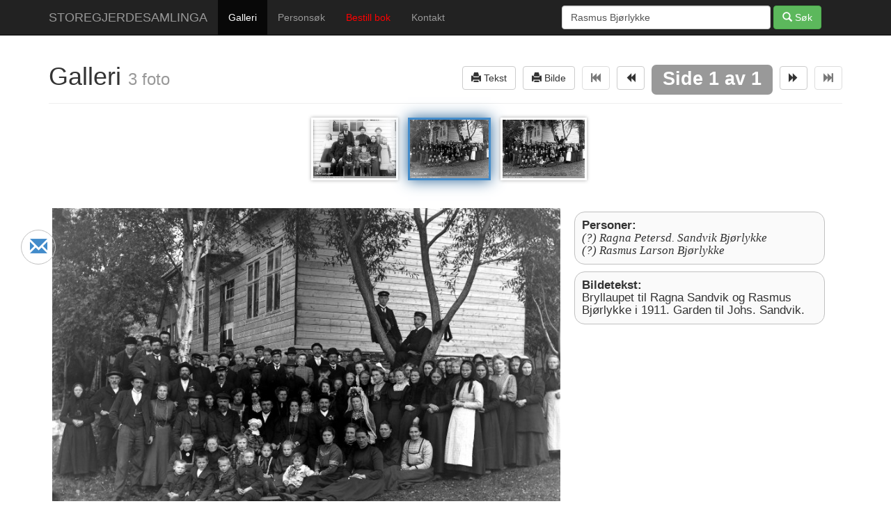

--- FILE ---
content_type: text/html; charset=UTF-8
request_url: http://www.storegjerdesamlinga.no/storegjerde/galleri/1?q=Rasmus+Bj%C3%B8rlykke
body_size: 4688
content:
<!DOCTYPE html>
<html lang="en">
  <head>
    <meta charset="utf-8">
    <meta name="viewport" content="width=device-width, initial-scale=1.0">

        <title>SASf-001.1111 | Bryllaupet til Ragna Sandvik og... | Galleri | Storegjerdesamllinga</title>
            <meta name="description" content="Bryllaupet til Ragna Sandvik og Rasmus Bjørlykke i 1911. Garden til Johs. Sandvik. (Avbildet: Ragna Petersd. Sandvik Bjørlykke, Rasmus Larson Bjørlykke)">
    	<meta name="google-site-verification" content="NYnzU4DoIgDZ7krw27DUtHf0Q3SWrb1zrzdlmZwHMH0" />
	<meta name="msvalidate.01" content="93A888B48D5D6E99AC457479E508F620" />
	
        <meta property="og:image" content="http://www.storegjerdesamlinga.no/out_1100x600_wm_85/SASf-001.1111.jpg" />
        
    
    <link href="http://www.storegjerdesamlinga.no/favicon.ico?1" rel="shortcut icon" type="image/x-icon" />
    <link rel="stylesheet" href="http://www.storegjerdesamlinga.no/assets/css/print.css?1"	type="text/css" media="print" />
    <link rel="stylesheet" href="http://www.storegjerdesamlinga.no/assets/css/screen.css?2"	type="text/css" media="screen" />
    <link rel="stylesheet" href="http://www.storegjerdesamlinga.no/assets/bootstrap/css/bootstrap.css">
        <link rel="stylesheet" href="http://www.storegjerdesamlinga.no/assets/ladda/ladda.css">
        
    
    <!-- HTML5 shim and Respond.js IE8 support of HTML5 elements and media queries -->
    <!--[if lt IE 9]>
      <script src="http://www.storegjerdesamlinga.no/assets/bootstrap/js/html5shiv.js"></script>
      <script src="http://www.storegjerdesamlinga.no/assets/bootstrap/js/respond.min.js"></script>
    <![endif]-->

<script type="text/javascript">
function fadeIn(obj) {
	obj.style.display = "block";
}
</script>
    
  </head>

  <body>
  
	<div id="fb-root"></div>
	
    <div class="navbar navbar-inverse navbar-fixed-top">
      <div class="container">
        <div class="navbar-header">
          <button type="button" class="navbar-toggle" data-toggle="collapse" data-target=".navbar-collapse">
            <span class="icon-bar"></span>
            <span class="icon-bar"></span>
            <span class="icon-bar"></span>
          </button>
          <a class="navbar-brand" href="http://www.storegjerdesamlinga.no/" title="Storegjerdesamlinga">STOREGJERDESAMLINGA</a>
        </div>
        <div class="navbar-collapse collapse">
          <ul class="nav navbar-nav">
            <li class="active"><a href="http://www.storegjerdesamlinga.no/storegjerde/galleri" title="Bla i Storegjerdesamlinga">Galleri</a></li>
            <li ><a href="http://www.storegjerdesamlinga.no/personer" title="Personer i Storegjerdesamlinga">Personsøk</a></li>
            <!-- 
            <li ><a href="http://www.storegjerdesamlinga.no/segnogsoge" title="Segn og soge">Segn og Soge</a></li>
            <li ><a href="http://www.storegjerdesamlinga.no/sandesoga" title="Sandesoga">Sandesoga</a></li>
            -->
            <li><a target="oseberget" href="http://osberget.no/nettbutikk/lokale-boeker/boeker/fotograf-olaf-storegjerde-mannen-og-verket?utm_source=storegjerdesamlinga" 
            	style="color: red;"
            	title="FOTOGRAF OLAF STOREGJERDE - MANNEN OG VERKET">Bestill bok</a></li>
            <li ><a href="http://www.storegjerdesamlinga.no/kontakt" title="Kontakt oss">Kontakt</a></li>
          </ul>
                    <form class="navbar-form navbar-right" action="http://www.storegjerdesamlinga.no/storegjerde/galleri">
            <div class="form-group">
              <input style="width: 300px;" name="q" type="text" placeholder="S&oslash;k i galleri" value="Rasmus Bjørlykke" class="form-control">
            </div>
            <button type="submit" class="btn btn-success"><span class="glyphicon glyphicon-search"></span> S&oslash;k</button>
          </form>
                              
                    <script>
          setTimeout('fixShare()', 1200);
          function fixShare() {
          	$(".share-mail").show();
          }
          </script>
          
          <a data-share-service="Epost"
          title="Del via epost" 
          href="mailto:?subject=Tips frå Storegjerdesamlinga.no&amp;body=Eg har kome over ei nettside som eg gjerne vil dele med deg.%0D%0A%0D%0ALes meir: http%3A%2F%2Fwww.storegjerdesamlinga.no%2Fstoregjerde%2Fgalleri%2F1%3Fq%3DRasmus%2BBj%25C3%25B8rlykke" 
          class="share-mail">
          <span class="glyphicon glyphicon-envelope" aria-hidden="true"></span>
          </a>
          <div class="fb-like" 
          	data-href="http://www.storegjerdesamlinga.no/storegjerde/galleri/1?q=Rasmus+Bj%C3%B8rlykke" 
          	data-layout="box_count" 
          	data-action="like" 
          	data-show-faces="true" 
          	data-share="true"></div>
          	
          	        </div><!--/.navbar-collapse -->
      </div>
    </div>


    

<div class="container">
	<div class="page-header">
        <h1>Galleri  <small> 3 foto</small>
        <span class="pull-right">
	        						
					<script type="text/javascript">
					function openWindow(url) {
						window.open(url);
					}
					</script>
					
					
					<a id="prev-page" href="#"" onclick="openWindow('http://www.storegjerdesamlinga.no/storegjerde/print_tekst/SASf-001.1111')"
					><button class="btn btn-default" title="Utskrift"><span class="glyphicon glyphicon-print"></span> Tekst</button></a>

					<a id="prev-page" href="#" onclick="openWindow('http://www.storegjerdesamlinga.no/storegjerde/print_bilde/SASf-001.1111')"
					><button class="btn btn-default" title="Utskrift"><span class="glyphicon glyphicon-print"></span> Bilde</button></a>
					
					<a id="prev-page" href="http://www.storegjerdesamlinga.no/storegjerde/galleri/-7?q=Rasmus+Bj%C3%B8rlykke">
					<button class="btn btn-default disabled" ><span class="glyphicon glyphicon-fast-backward"></span></button></a>
		            
		    	   		<a href="http://www.storegjerdesamlinga.no/storegjerde/galleri/0?q=Rasmus+Bj%C3%B8rlykke" 
		    	   		><button class="btn btn-default"><span class="glyphicon glyphicon-backward"></span></button></a>
		
		            <span class="label label-default">Side 1 av 1</span>
		       		<a href="http://www.storegjerdesamlinga.no/storegjerde/galleri/2?q=Rasmus+Bj%C3%B8rlykke" 
		       		><button class="btn btn-default"><span class="glyphicon glyphicon-forward"></span></button></a>
		       		
		            <a id="next-page" href="http://www.storegjerdesamlinga.no/storegjerde/galleri/7?q=Rasmus+Bj%C3%B8rlykke" 
		            ><button class="btn btn-default disabled"><span class="glyphicon glyphicon-fast-forward"></span></button></a>
	            	        </span>
	    
		    	        
        </h1>
    </div>
</div>

<div id="thumbs-holder" class="thumbs" style="height: 90px;">
	        	<a href="http://www.storegjerdesamlinga.no/storegjerde/galleri/0?q=Rasmus+Bj%C3%B8rlykke"
    	><img src="http://www.storegjerdesamlinga.no/out_1100x600_wm_85/SASf-001.0854.jpg" height="90"/></a>
        	        	<img src="http://www.storegjerdesamlinga.no/out_1100x600_wm_85/SASf-001.1111.jpg" height="90" class="active"/>
        	        	<a href="http://www.storegjerdesamlinga.no/storegjerde/galleri/2?q=Rasmus+Bj%C3%B8rlykke"
    	><img src="http://www.storegjerdesamlinga.no/out_1100x600_wm_85/SASf-001.1441.jpg" height="90"/></a>
        </div>    


<div class="container" style="text-align:center; padding-top: 20px; max-width: none;">
	
	<br/>

	<figure style="position: relative;">
	
		<span style="min-width: 360px; display:inline-block;">
		 <style>
		 #bigs {
		 	float:left;
		 	min-height: none !important;
		 	max-width: 570px;
		}
		 .bildetekst, .names {
		 	margin: 5px;
		    width: 360px;
		    float: left;
		    border: 1px solid silver;
		    margin-left: 20px;
		    max-height: 290px;
		    padding: 10px;
		    text-align: left;
		    overflow: auto;
		 	font-size: 17px;
		 	line-height: 1.1em;
		 	border-radius: 15px;
		 	background: #fafafa;
		 }
		 .names i {
		 	font-family: serif;
		 }
		 
		/* TABLET CSS */								
		@media all and (min-width: 1025px) {
			#bigs {
				max-width: 730px;
			}
		}
		 </style>
		
		
		<img class="print" id="bigs" onload="fadeIn(this)" 
		 src="http://www.storegjerdesamlinga.no/out_1100x600_wm_85/SASf-001.1111.jpg"/>
		 
		 	<div style="float: left; max-width: 400px;">
		 	
	  			  		<div class="names">
	  		<strong>Personer:</strong><br/>
	  			  		<i>
   		    		  				  			  			  				  				  			  			(?) Ragna Petersd. Sandvik Bj&oslash;rlykke<br/>
	  				  				  			  			(?) Rasmus Larson Bj&oslash;rlykke<br/>
	  			  		</i>
			</div>
			
					 
		 		 
		 <span class="bildetekst">
		 	<strong>Bildetekst:</strong><br/>
		 	Bryllaupet til Ragna Sandvik og Rasmus Bj&oslash;rlykke i 1911. Garden til Johs. Sandvik.		 </span>
		 		 
		 </div>
		 
		</span>
		
	</figure>
</div>


<div class="container" style="margin-top: 10px;">

	<div class="panel panel-default">
	
		<div class="panel-heading" style="text-align: center;">
		
		<div style="text-align: right;">
			<button class="btn btn-info" data-toggle="modal" data-target="#meldingModal"><span class="glyphicon glyphicon-comment"></span> 
				Klikk her og <strong>send informasjon om bildet</strong> til Storegjerdesamlinga
			</button>
		</div>
		<br/>
	
			<table class="info" border=0 cellspacing=0 cellpadding=0>
				<tr>
					<td>
						<strong>ID: </strong> SASf-001.1111					</td>
					
										<td>
						<strong>Kommune: </strong> Vanylven<br/>
					</td>
										
		  					  			<td>
		  				<strong>Distrikt: </strong> Hakallestranda<br/>
		  			</td>
		  					  			
		  					  			<td>
		  				<strong>Stad: </strong> Sandvik<br/>
		  			</td>
		  					  			
										<td>
						<strong>Motiv: </strong> Bryllaup,					</td>
										
					<td>
		  									<strong>Årstal: </strong> 1911										</td>
					
				</tr>
			</table>
			<style>
			table.info{
				width: 100%;
			}
			table.info td{
				text-align: left;
			}
			</style>

		<div class="panel-body" style="text-align:left; border-top: 1px solid silver;">
			  	
		  			</div>
	</div>
</div>
 
<!-- Modal -->
<div class="modal modal-wide fade" id="meldingModal" tabindex="-1" role="dialog" aria-labelledby="meldingModalLabel" aria-hidden="true">
  <div class="modal-dialog">
    <div class="modal-content">
      <div class="modal-header">
        <button type="button" class="close" data-dismiss="modal" aria-hidden="true" title="Lukk">&times;</button>
        <h4 class="modal-title" id="iframeModalLabel">Melding til Sande Sogelag</h4>
      </div>
      <div class="modal-body">
        
        <div class="well">
        	<h3>SASf-001.1111</h3>
        	<img src="http://www.storegjerdesamlinga.no/out_1100x600_wm_85/SASf-001.1111.jpg" height="90" class="img-thumbnail" 
        	align="left" style="margin-right: 1em;"/>
        	Vi set stor pris p&aring; all informasjon vi kan f&aring; om eit bilde. Bruk gjerne dette skjemaet til &aring; sende oss 
        	det du m&aring;tte vite om dette bildet. <br/>
        	<br/>
        	<strong>P&aring; f&oslash;rehand takk!</strong><br style="clear: both;"/>
        	<div style="font-size: 12px; text-align: justify; color: gray; clear: both; border-top: 1px solid #DDD; margin-top: 10px;">
				TIPS: Ved identifisering av personar startar ein alltid fr&aring; venstre og f&oslash;rste rad. 
				For	kvinner som kanskje har endra etternamn ved giftarm&aring;l nyttar ein det namnet som personen 
				sannsynlegvis hadde d&aring; bildet vart teke - gjerne med tilf&oslash;ying av nytt etternamn ved giftarm&aring;l, 
				dersom ein har kjennskap til det.
			</div>
        </div>
        
        <div id="melding">
			<div class="form-group">
				<label>Melding:</label>
	    		<textarea class="form-control" rows="7" name="melding"></textarea>
    		<p style="font-size: 12px; font-style: italic; color: gray;">
				
    		</p>
	    		
			</div>
			<div class="form-group">
				<label>Ditt navn:</label>
	    		<input type="text" class="form-control" value="" name="navn">
			</div>
			<div class="form-group">
				<label>Din adresse/stad:</label>
	    		<input type="text" class="form-control" value="" name="adresse">
			</div>
			<div class="form-group">
				<label>Din epost-adresse:</label>
	    		<input type="text" class="form-control" value="" name="epost">
			</div>
		</div>
		
      </div>
      <div class="modal-footer">
        <button type="button" class="btn btn-default" data-dismiss="modal" title="Lukk vindu utan &aring; sende">Avbryt</button>
		<button type="button" class="btn btn-primary ladda-button" data-style="zoom-out" 
		onclick="sendMelding(this, 'http://www.storegjerdesamlinga.no/storegjerde/send_melding/1108')" 
		title="Send melding til Sande Sogelag"><span class="ladda-label"> Send melding</span></button>
      </div>
    </div><!-- /.modal-content -->
  </div><!-- /.modal-dialog -->
</div><!-- /.modal -->					  


		  


    <div class="container">
      <hr>
      <footer>
        <p>&copy; 2026 &nbsp; Bilde og tekstrettigheiter p&aring; storegjerdesamlinga.no tilh&oslash;yrer Sande Sogelag.
      	
		<a style="float: right; font-size: 11px; color: silver; text-decoration: none;" title="Vidar Vestnes" 
		href="https://www.linkedin.com/in/vidarvestnes/no?locale=no_NO">Webutvikling utf&oslash;rt av Vidar Vestnes</a>
		</p>
      </footer>
    </div>

    <script src="http://www.storegjerdesamlinga.no/assets/jquery/jquery-2.0.3.min.js"></script>

    <script src="http://www.storegjerdesamlinga.no/assets/js/galleri.js?1"></script>
            <script src="http://www.storegjerdesamlinga.no/assets/ladda/spin.js"></script>
        <script src="http://www.storegjerdesamlinga.no/assets/ladda/ladda.js"></script>
    

    <!-- Bootstrap core JavaScript
    ================================================== -->
    <!-- Placed at the end of the document so the pages load faster -->
    <script src="http://www.storegjerdesamlinga.no/assets/bootstrap/js/bootstrap.min.js"></script>


    <script>
      (function(i,s,o,g,r,a,m){i['GoogleAnalyticsObject']=r;i[r]=i[r]||function(){
      (i[r].q=i[r].q||[]).push(arguments)},i[r].l=1*new Date();a=s.createElement(o),
      m=s.getElementsByTagName(o)[0];a.async=1;a.src=g;m.parentNode.insertBefore(a,m)
      })(window,document,'script','//www.google-analytics.com/analytics.js','ga');
      ga('create', 'UA-34167304-4', 'auto');
      ga('send', 'pageview');
    </script>

	<script>(function(d, s, id) {
	  var js, fjs = d.getElementsByTagName(s)[0];
	  if (d.getElementById(id)) return;
	  js = d.createElement(s); js.id = id;
	  js.src = "//connect.facebook.net/nn_NO/sdk.js#xfbml=1&appId=1399017090317816&version=v2.0";
	  fjs.parentNode.insertBefore(js, fjs);
	}(document, 'script', 'facebook-jssdk'));</script>
    
  </body>
</html>
